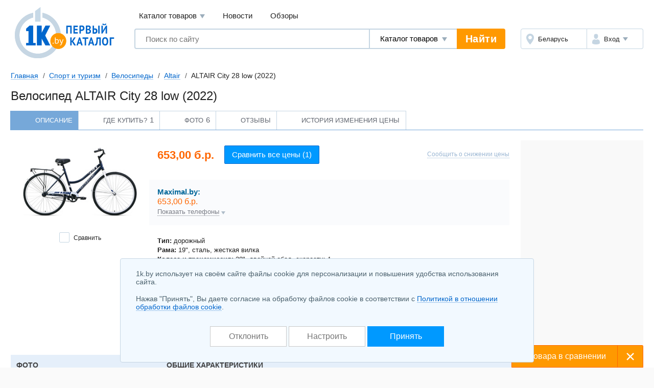

--- FILE ---
content_type: text/html; charset=UTF-8
request_url: https://1k.by/sport/sportingequipment-bicycles/altair/ALTAIR_City_28_low_2022-4612911.html
body_size: 11137
content:
<!DOCTYPE html>
<html lang="ru">
	<head>
		<meta charset="utf-8">
		<meta http-equiv="X-UA-Compatible" content="IE=edge">
		<meta name="viewport" content="width=device-width, initial-scale=1">
		<title>ALTAIR City 28 low (2022) велосипед купить в Минске, цены</title>
		<meta name="keywords" content="Велосипед ALTAIR City 28 low (2022)  купить сравнение цены описание характеристики отзывы" />
		<meta name="description" content="Велосипед ALTAIR City 28 low (2022) &#11088; купить в Минске по выгодным ценам! Найдите выгодное предложение и закажите велосипед ALTAIR City 28 low (2022) &#9193; в каталоге 1k.by. Характеристики, фото и отзывы реальных покупателей&#10071;" />
		<link rel="icon" type="image/png" sizes="32x32" href="/Templates/standardnextversion/images/icons/favicon-32x32.png">
		<link rel="icon" type="image/png" sizes="16x16" href="/Templates/standardnextversion/images/icons/favicon-16x16.png">
		<link rel="icon" type="image/png" sizes="96x96" href="/Templates/standardnextversion/images/icons/favicon-96x96.png">
		<link rel="icon" type="image/png" sizes="120x120" href="/Templates/standardnextversion/images/icons/favicon-120x120.png">
		<link rel="icon" type="image/png" sizes="192x192" href="/Templates/standardnextversion/images/icons/favicon-192x192.png">
		<!--[if IE]>
		<link rel="shortcut icon" href="/Templates/standardnextversion/images/icons/favicon.ico">
		<![endif]-->
		<link rel="manifest" href="/manifest.webmanifest">
				<link href="/Templates/standardnextversion/css_v28/app.css" rel="stylesheet">
		<link href="/Templates/standardnextversion/css_v28/common.css" rel="stylesheet">
		<link href="/Templates/standardnextversion/css_v28/searchautocomplete.css" rel="stylesheet">
		<link rel="stylesheet" href="/OS/colorbox/css/colorbox.css">
		<script>
			window.SETTINGS = {
			    SYMBOLS_PATH: '/Templates/standardnextversion/images/symbols.svg?v=14.01'
			};
		</script>
		<script src="/js_v31/standardnextversion/svgSymbolsLoader.js"></script>
		<link rel="stylesheet" type="text/css" href="/OS/jquery/css/user/1.12.1/jquery-ui.min.css">
		<meta name="robots" content="INDEX,FOLLOW" />
		<meta name="yandex-verification" content="6039b443c226d6bb" />
		<meta name="yandex-verification" content="76bd963a72bb30d9" />
		<meta name="yandex-verification" content="56104470a4243b7f" />
		<meta name="yandex-verification" content="7e63e31c0eb664ba" />
		<meta name="yandex-verification" content="6edee8d32b4b2643" />
		<meta name="yandex-verification" content="6b09dd81a76b38a0" />
		<meta name="yandex-verification" content="4b47b05c25836f11" />
		<meta name="yandex-verification" content="72bf446cfa7a3482" />
		<meta name="yandex-verification" content="7e411900ab68b007" />
		<meta name="yandex-verification" content="63930ac152d7eb3f" />
		<meta name="yandex-verification" content="77b7c4616c03a532" />
		<meta name="yandex-verification" content="537a84d3c67fe649" />
		<meta name="yandex-verification" content="6d93d1117cccace6" />
		<meta name="yandex-verification" content="733dd91aa66542a3" />
		<meta name="yandex-verification" content="53664b338ba58b22" />
		<meta name="yandex-verification" content="4411e4b9d6342026" />
		<meta name="verify-v1" content="NZQ2/IC1/afiFdYZP+xK5evFkWBYWxaTd7N2R0SKBL0=" />
		<meta name="google-site-verification" content="ncT652yugaGJ3v6a8Ts9auc0_hOowxEiHQa_HRZKPoc" />
		<link rel="canonical" href="https://1k.by/sport/sportingequipment-bicycles/altair/ALTAIR_City_28_low_2022-4612911.html" />
		<script type="application/ld+json">
			[
    {
        "@context": "http://schema.org/",
        "@type": "Product",
        "name": "Велосипед ALTAIR City 28 low (2022)",
        "description": "Велосипед ALTAIR City 28 low (2022) &#11088; купить в Минске по выгодным ценам! Найдите выгодное предложение и закажите велосипед ALTAIR City 28 low (2022) &#9193; в каталоге 1k.by. Характеристики, фото и отзывы реальных покупателей&#10071;",
        "brand": {
            "@type": "Brand",
            "name": "Altair",
            "url": "https://1k.by/vendors/altair.html"
        },
        "image": "https://static.1k.by/images/products/ip/big/ppb/6/4612911/ifefc4c3fa.jpg",
        "offers": {
            "@type": "AggregateOffer",
            "priceCurrency": "BYN",
            "url": "https://1k.by/sport/sportingequipment-bicycles/altair/ALTAIR_City_28_low_2022-4612911.html",
            "availability": "https://schema.org/InStock",
            "offerCount": 1,
            "lowPrice": "653.00"
        }
    },
    {
        "@context": "http://schema.org",
        "@type": "BreadcrumbList",
        "itemListElement": [
            {
                "@type": "ListItem",
                "position": 1,
                "name": "Главная",
                "item": "https://1k.by/"
            },
            {
                "@type": "ListItem",
                "position": 2,
                "name": "Спорт и туризм",
                "item": "https://1k.by/sport/"
            },
            {
                "@type": "ListItem",
                "position": 3,
                "name": "Велосипеды",
                "item": "https://1k.by/sport/sportingequipment-bicycles/"
            },
            {
                "@type": "ListItem",
                "position": 4,
                "name": "Altair",
                "item": "https://1k.by/sport/sportingequipment-bicycles/altair/"
            },
            {
                "@type": "ListItem",
                "position": 5,
                "name": "ALTAIR City 28 low (2022)"
            }
        ]
    }
]		</script>
<!--
		<meta property="og:title" content="Велосипед ALTAIR City 28 low (2022)" />
		<meta property="og:type" content="website" />
		<meta property="og:url" content="https://1k.by/sport/sportingequipment-bicycles/altair/ALTAIR_City_28_low_2022-4612911.html" />
		<meta property="og:image" content="https://static.1k.by/images/products/ip/250/ppb/6/4612911/ifefc4c3fa.jpg" />
		<meta property="og:site_name" content="Первый Каталог" />
		<meta property="fb:admins" content="100001722064989" />
-->
	</head>
	<body>
    	<div class="l-wrapper">
			<div class="scrolling_buttons">
				<div class="scrolling_buttons_up">
					<div class="scrollup"></div>
					<div class="pgup"></div>
				</div>
				<div class="scrolling_buttons_down">
					<div class="pgdown"></div>
					<div class="scrolldown"></div>
				</div>
			</div>
						<header class="l-header">
				<div class="l-header__logo">
					<a href="https://1k.by/" class="app-logo">
						<img src="/Templates/standardnextversion/images/by-logo.svg" alt="Первый Каталог - &quot;Все уже найдено. Осталось выбрать.&quot;" class="app-logo__img" />
					</a>
				</div>
				<div class="l-header__main">
					<div class="l-header__top">
						<div data-module="menu" class="menu">
							<nav class="menu__links">
								<div tabindex="0" class="menu__link menu__catalog">Каталог товаров									<div class="menu__cat-drop">

										<a href="https://komp.1k.by/" class="menu__cat-item">
											<i class="menu__cat-icon icon--catalog-komp"></i>
											<span class="menu__cat-link">Компьютерная техника</span>
										</a>

										<a href="https://digital.1k.by/" class="menu__cat-item">
											<i class="menu__cat-icon icon--catalog-digital"></i>
											<span class="menu__cat-link">Видео, аудио, фото, оптика</span>
										</a>

										<a href="https://phone.1k.by/" class="menu__cat-item">
											<i class="menu__cat-icon icon--catalog-phone"></i>
											<span class="menu__cat-link">Телефония и связь</span>
										</a>

										<a href="https://1k.by/kids/" class="menu__cat-item">
											<i class="menu__cat-icon icon--catalog-kids"></i>
											<span class="menu__cat-link">Детский мир</span>
										</a>

										<a href="https://home.1k.by/" class="menu__cat-item">
											<i class="menu__cat-icon icon--catalog-home"></i>
											<span class="menu__cat-link">Бытовая техника</span>
										</a>

										<a href="https://1k.by/sport/" class="menu__cat-item">
											<i class="menu__cat-icon icon--catalog-sport"></i>
											<span class="menu__cat-link">Спорт и туризм</span>
										</a>

										<a href="https://1k.by/remont/" class="menu__cat-item">
											<i class="menu__cat-icon icon--catalog-remont"></i>
											<span class="menu__cat-link">Строительство и ремонт</span>
										</a>

										<a href="https://auto.1k.by/" class="menu__cat-item">
											<i class="menu__cat-icon icon--catalog-auto"></i>
											<span class="menu__cat-link">Все для авто</span>
										</a>

										<a href="https://1k.by/dom/" class="menu__cat-item">
											<i class="menu__cat-icon icon--catalog-dom"></i>
											<span class="menu__cat-link">Все для дома и дачи</span>
										</a>

										<a href="https://1k.by/health/" class="menu__cat-item">
											<i class="menu__cat-icon icon--catalog-health"></i>
											<span class="menu__cat-link">Красота и здоровье</span>
										</a>

										<a href="https://1k.by/gift/" class="menu__cat-item">
											<i class="menu__cat-icon icon--catalog-gift"></i>
											<span class="menu__cat-link">Подарки и аксессуары</span>
										</a>

										<a href="https://1k.by/soft/" class="menu__cat-item">
											<i class="menu__cat-icon icon--catalog-soft"></i>
											<span class="menu__cat-link">Софт, фильмы, музыка</span>
										</a>
									</div>
								</div>
								<a href="https://news.1k.by/" class="menu__link">Новости</a>
								<a href="https://review.1k.by/" class="menu__link">Обзоры</a>
							</nav>
						</div>
					</div>
					<div class="l-header__bottom">







						<div class="l-header__search">
							<div data-module="search" class="search">
								<form autocomplete="off" action="https://1k.by/products/search" data-action="/searchautocomplete" method="get" class="search__in">
									<label class="search__field">
										<input autocomplete="off" type="text" name="s_keywords" placeholder="Поиск по сайту" class="search__input" value="">
									</label>
									<label class="search__details">
										<select name="searchFor" class="search__select">
											<option value="products" selected="selected">Каталог товаров</option>
											<option value="news">Новости</option>
											<option value="reviews">Обзоры</option>
										</select>
									</label>
									<input type="hidden" id="s_categoryid" name="s_categoryid" value="0" />
									<button class="search__submit">Найти</button>
								</form>
								<div class="search__drop"></div>
							</div>
						</div>


						<div class="l-header__aside">
							<div class="auth">
								<div class="auth__in">
									<div class="auth__region">
										<a href="https://users.1k.by/setgeo" class="auth__btn">
											<i class="auth__icon icon--ui-map"></i>
											<span class="auth__txt">Беларусь</span>
										</a>
									</div>
									<div class="auth__user">
										<span role="button" class="auth__btn">
									  		<i class="auth__icon icon--ui-user"></i>
											<span class="auth__txt">Вход</span>
										</span>
										<div class="auth__drop">
											<nav class="auth__menu">
												<a href="https://1k.by/users/auth" data-show-popup="SigninPopup" class="auth__link">Войти</a>
												<a href="https://1k.by/users/register" data-show-popup="SignupPopup" class="auth__link">Регистрация</a>
											</nav>
										</div>
									</div>
								</div>
							</div>
						</div>
					</div>
				</div>
			</header>
			<main class="l-main">
				<div class="tools">
					<nav class="crumbs" id="status-line">
	<a href="/" class="crumbs__it">Главная</a>
	<a href="/sport/" class="crumbs__it">Спорт и туризм</a>
	<a href="/sport/sportingequipment-bicycles/" class="crumbs__it">Велосипеды</a>
	<a href="/sport/sportingequipment-bicycles/altair/" class="crumbs__it">Altair</a>
	<span class="crumbs__current">ALTAIR City 28 low (2022)</span>
</nav>
									</div><div class="heading">
	<h1>Велосипед ALTAIR City 28 low (2022)</h1>
</div>
<div class="spec">
<nav class="prod-nav">
	<span data-setactiontab="description" class="prod-nav__it prod-nav__it--active">
		<svg class="symbol prod-nav__ico">
			<use xlink:href="#prod-nav-about"></use>
		</svg>
		<span class="prod-nav__txt">Описание</span>
	</span>
	<a href="/sport/sportingequipment-bicycles/altair/ALTAIR_City_28_low_2022-4612911/offers/" class="prod-nav__it">
		<svg class="symbol prod-nav__ico">
			<use xlink:href="#prod-nav-buy"></use>
		</svg>
		<span class="prod-nav__txt">Где купить?</span>
		<sup class="prod-nav__qty">1</sup>
	</a>
	<span data-setactiontab="photo" class="prod-nav__it">
		<svg class="symbol prod-nav__ico">
			<use xlink:href="#prod-nav-media"></use>
		</svg>
		<span class="prod-nav__txt">Фото</span>
		<sup class="prod-nav__qty">6</sup>
	</span>
	<span data-setactiontab="comments" class="prod-nav__it">
		<svg class="symbol prod-nav__ico">
			<use xlink:href="#prod-nav-comments"></use>
		</svg>
		<span class="prod-nav__txt">Отзывы</span>
	</span>
	<span data-setactiontab="chart" class="prod-nav__it">
		<svg class="symbol prod-nav__ico">
			<use xlink:href="#prod-nav-history"></use>
		</svg>
		<span class="prod-nav__txt">История изменения цены</span>
	</span>
</nav>	<section class="l-columns spec-about">
		<div class="l-columns__main">
			<div class="spec-about__main">
				<div class="spec-about__media">
					<span id="colorbox_image_1000"><img title="ALTAIR City 28 low (2022)" alt="ALTAIR City 28 low (2022)" src="https://static.1k.by/images/products/ip/250/ppb/6/4612911/ifefc4c3fa.jpg" class="spec-about__img" loading="lazy" /></span>

					<span data-infocategoryid="6916" data-compareselectedtext="сравнить выбранные" data-selectminproductstext="выберите минимум 2 товара" data-compareurl="/sport/sportingequipment-bicycles/" data-errorminprodutstext="Необходимо выбрать минимум 2 товара" data-errormaxproductstext="Для сравнения можно выбрать не более 20 товаров" data-comparetext="%d товар в сравнении;%d товара в сравнении;%d товара в сравнении" data-comparemode="dynamic"></span>

					<div class="spec-about__check">
						<label class="cbx cbx--md" id="compare_products" data-categoryid="6916" data-compareselectedtext="сравнить выбранные" data-selectminproductstext="выберите минимум 2 товара" data-compareurl="/sport/sportingequipment-bicycles/">

							<input class="cbx__inp" value="1" type="checkbox" name="compareproductsids" data-productid="4612911" data-categoryid="6916" />

							<i class="cbx__pic"></i>
							<span class="cbx__label">Сравнить</span>
						</label>
					</div>
				</div>
				<div class="spec-about__info">
					<div class="spec-about__head">
						<div class="spec-about__prices">
							<div class="spec-about__price">653,00 б.р.</div>
							<a href="/sport/sportingequipment-bicycles/altair/ALTAIR_City_28_low_2022-4612911/offers/" class="spec-about__compare btn btn--size_md btn--skin_contrast">
								<span class="btn__in">
									<span class="btn__text">Сравнить все цены (1)</span>
								</span>
							</a>
						</div>
						<span data-pricenotice="/products/notice-4612911-pricechanged" id="productsnotice_4612911" class="spec-about__notify">Сообщить о снижении цены</span>
					</div>
					<div class="markets spec-about__markets">
						<ul class="markets__list">
							<li class="markets__it" data-shopid="6611">
								<span class="markets__top">
									<span data-url-shop="/products/goto?shopproductid=98095587&action=productdetailurl" class="markets__name">Maximal.by:</span>
									<span class="markets__price">653,00 б.р.</span>
								</span>
			<button type="button" class="markets__toggle" data-ajaxurl="/usersshops/communicationinfo?shopid=6611&action=productsellersinline&categoryid=6916&productid=4612911&shopproductid=98095587&modeoffers=retail">Показать телефоны</button>
										</li>
						</ul>
					</div>
					<div class="spec-about__descr u-ugc u-ugc--sm">
						<p><span>Тип:</span>  дорожный<br />
<span>Рама:</span> 19&quot;, сталь, жесткая вилка<br />
<span>Колеса и трансмиссия:</span> 28&quot;, двойной обод, скорости: 1 <br />
<span>Тормоза:</span>  ножной</p>
					</div>
					<div class="spec-about__share"></div>
				</div>
			</div>
		</div>

		<div class="l-columns__right">
			<div class="app-bn240 app-bn240--400">
				<script src="https://r.1k.by/js-inline.php?sectionid=2&amp;bannerMode=borderSpace&amp;domain=1k&amp;categoryid=6916"></script>			</div>
		</div>
	</section>
	<div id="product-data" data-productid="4612911">
<div class="productTab" data-actiontab="description">
	<section class="spec-info">
		<div class="spec-info__main">
			<div class="spec-unit">
				<h2 class="spec-unit__head">
					<span class="spec-unit__ttl">Общие характеристики</span>
				</h2>

				<div class="spec-list">
					<table class="spec-list__in">
						<tbody>
							<tr class="spec-list__it">
								<th class="spec-list__name">
									<button type="button" class="help-tip spec-list__tip" data-name="tip" data-parameterid="8641">?</button>
									<span class="spec-list__txt">Тип</span>
								</th>
								<td class="spec-list__val">для взрослых</td>
							</tr>
							<tr class="spec-list__it">
								<th class="spec-list__name">
									<button type="button" class="help-tip spec-list__tip" data-name="tip" data-parameterid="8643">?</button>
									<span class="spec-list__txt">Область применения</span>
								</th>
								<td class="spec-list__val">дорожный</td>
							</tr>
							<tr class="spec-list__it">
								<th class="spec-list__name">
									<button type="button" class="help-tip spec-list__tip" data-name="tip" data-parameterid="14034">?</button>
									<span class="spec-list__txt">Электровелосипед</span>
								</th>
								<td class="spec-list__val"><svg class="symbol u-mark-no"><text x="5%" y="95%">-</text><use href="#spec-no" /></svg></td>
							</tr>
							<tr class="spec-list__it">
								<th class="spec-list__name">
									<button type="button" class="help-tip spec-list__tip" data-name="tip" data-parameterid="26283">?</button>
									<span class="spec-list__txt">Пол</span>
								</th>
								<td class="spec-list__val">женский</td>
							</tr>
							<tr class="spec-list__it">
								<th class="spec-list__name">
									<button type="button" class="help-tip spec-list__tip" data-name="tip" data-parameterid="8646">?</button>
									<span class="spec-list__txt">Складной</span>
								</th>
								<td class="spec-list__val"><svg class="symbol u-mark-no"><text x="5%" y="95%">-</text><use href="#spec-no" /></svg></td>
							</tr>
							<tr class="spec-list__it">
								<th class="spec-list__name">
									<button type="button" class="help-tip spec-list__tip" data-name="tip" data-parameterid="8647">?</button>
									<span class="spec-list__txt">Тандем</span>
								</th>
								<td class="spec-list__val"><svg class="symbol u-mark-no"><text x="5%" y="95%">-</text><use href="#spec-no" /></svg></td>
							</tr>
							<tr class="spec-list__it">
								<th class="spec-list__name">
									<button type="button" class="help-tip spec-list__tip" data-name="tip" data-parameterid="24849">?</button>
									<span class="spec-list__txt">Тип привода</span>
								</th>
								<td class="spec-list__val">цепной</td>
							</tr>
							<tr class="spec-list__it">
								<th class="spec-list__name">
									<button type="button" class="help-tip spec-list__tip" data-name="tip" data-parameterid="8648">?</button>
									<span class="spec-list__txt">Модельный год</span>
								</th>
								<td class="spec-list__val">2022</td>
							</tr>
						</tbody>
					</table>
				</div>
			</div>
			<div class="spec-unit">
				<div class="spec-unit__head">
					<span class="spec-unit__ttl">Рама и вилка</span>
				</div>

				<div class="spec-list">
					<table class="spec-list__in">
						<tbody>
							<tr class="spec-list__it">
								<th class="spec-list__name">
									<button type="button" class="help-tip spec-list__tip" data-name="tip" data-parameterid="8651">?</button>
									<span class="spec-list__txt">Материал</span>
								</th>
								<td class="spec-list__val">сталь</td>
							</tr>
							<tr class="spec-list__it">
								<th class="spec-list__name">
									<button type="button" class="help-tip spec-list__tip" data-name="tip" data-parameterid="8666">?</button>
									<span class="spec-list__txt">Амортизация</span>
								</th>
								<td class="spec-list__val">Rigid (жесткий)</td>
							</tr>
						</tbody>
					</table>
				</div>
				<div class="spec-list spec-list--sub">
					<table class="spec-list__in">
						<caption class="spec-list__ttl">Размер рамы</caption>
						<tbody>
							<tr class="spec-list__it">
								<th class="spec-list__name">
									<button type="button" class="help-tip spec-list__tip" data-name="tip" data-parameterid="8654">?</button>
									<span class="spec-list__txt">Максимальный</span>
								</th>
								<td class="spec-list__val">19 &quot;</td>
							</tr>
						</tbody>
					</table>
				</div>
				<div class="spec-list spec-list--sub">
					<table class="spec-list__in">
						<caption class="spec-list__ttl">Вилка</caption>
						<tbody>
							<tr class="spec-list__it">
								<th class="spec-list__name">
									<button type="button" class="help-tip spec-list__tip" data-name="tip" data-parameterid="8660">?</button>
									<span class="spec-list__txt">Конструкция</span>
								</th>
								<td class="spec-list__val">жесткая</td>
							</tr>
						</tbody>
					</table>
				</div>
			</div>
			<div class="spec-unit">
				<div class="spec-unit__head">
					<span class="spec-unit__ttl">Колеса</span>
				</div>

				<div class="spec-list">
					<table class="spec-list__in">
						<tbody>
							<tr class="spec-list__it">
								<th class="spec-list__name">
									<button type="button" class="help-tip spec-list__tip" data-name="tip" data-parameterid="8676">?</button>
									<span class="spec-list__txt">Диаметр</span>
								</th>
								<td class="spec-list__val">28''</td>
							</tr>
							<tr class="spec-list__it">
								<th class="spec-list__name">
									<button type="button" class="help-tip spec-list__tip" data-name="tip" data-parameterid="8675">?</button>
									<span class="spec-list__txt">Количество</span>
								</th>
								<td class="spec-list__val">двухколесный</td>
							</tr>
							<tr class="spec-list__it">
								<th class="spec-list__name">
									<button type="button" class="help-tip spec-list__tip" data-name="tip" data-parameterid="8677">?</button>
									<span class="spec-list__txt">Материал обода</span>
								</th>
								<td class="spec-list__val">алюминиевый сплав</td>
							</tr>
							<tr class="spec-list__it">
								<th class="spec-list__name">
									<button type="button" class="help-tip spec-list__tip" data-name="tip" data-parameterid="8678">?</button>
									<span class="spec-list__txt">Материал бортировочного шнура</span>
								</th>
								<td class="spec-list__val">металл</td>
							</tr>
							<tr class="spec-list__it">
								<th class="spec-list__name">
									<button type="button" class="help-tip spec-list__tip" data-name="tip" data-parameterid="8679">?</button>
									<span class="spec-list__txt">Двойной обод</span>
								</th>
								<td class="spec-list__val"><svg class="symbol u-mark-yes"><text x="5%" y="95%">+</text><use href="#spec-yes" /></svg></td>
							</tr>
						</tbody>
					</table>
				</div>
			</div>
			<div class="spec-unit">
				<div class="spec-unit__head">
					<span class="spec-unit__ttl">Торможение</span>
				</div>

				<div class="spec-list spec-list--sub">
					<table class="spec-list__in">
						<caption class="spec-list__ttl">Передний тормоз</caption>
						<tbody>
							<tr class="spec-list__it">
								<th class="spec-list__name">
									<button type="button" class="help-tip spec-list__tip" data-name="tip" data-parameterid="8709">?</button>
									<span class="spec-list__txt">Тип</span>
								</th>
								<td class="spec-list__val">отсутствует</td>
							</tr>
						</tbody>
					</table>
				</div>
				<div class="spec-list spec-list--sub">
					<table class="spec-list__in">
						<caption class="spec-list__ttl">Задний тормоз</caption>
						<tbody>
							<tr class="spec-list__it">
								<th class="spec-list__name">
									<button type="button" class="help-tip spec-list__tip" data-name="tip" data-parameterid="8714">?</button>
									<span class="spec-list__txt">Уровень</span>
								</th>
								<td class="spec-list__val">начальный</td>
							</tr>
							<tr class="spec-list__it">
								<th class="spec-list__name">
									<button type="button" class="help-tip spec-list__tip" data-name="tip" data-parameterid="8715">?</button>
									<span class="spec-list__txt">Тип</span>
								</th>
								<td class="spec-list__val">ножной</td>
							</tr>
						</tbody>
					</table>
				</div>
			</div>
			<div class="spec-unit">
				<div class="spec-unit__head">
					<span class="spec-unit__ttl">Трансмиссия</span>
				</div>

				<div class="spec-list">
					<table class="spec-list__in">
						<tbody>
							<tr class="spec-list__it">
								<th class="spec-list__name">
									<button type="button" class="help-tip spec-list__tip" data-name="tip" data-parameterid="8683">?</button>
									<span class="spec-list__txt">Количество скоростей</span>
								</th>
								<td class="spec-list__val">1</td>
							</tr>
							<tr class="spec-list__it">
								<th class="spec-list__name">
									<button type="button" class="help-tip spec-list__tip" data-name="tip" data-parameterid="8685">?</button>
									<span class="spec-list__txt">Наименование кассеты</span>
								</th>
								<td class="spec-list__val">18T</td>
							</tr>
							<tr class="spec-list__it">
								<th class="spec-list__name">
									<button type="button" class="help-tip spec-list__tip" data-name="tip" data-parameterid="8693">?</button>
									<span class="spec-list__txt">Уровень каретки</span>
								</th>
								<td class="spec-list__val">начальный</td>
							</tr>
							<tr class="spec-list__it">
								<th class="spec-list__name">
									<button type="button" class="help-tip spec-list__tip" data-name="tip" data-parameterid="8694">?</button>
									<span class="spec-list__txt">Наименование каретки</span>
								</th>
								<td class="spec-list__val">Kenli</td>
							</tr>
							<tr class="spec-list__it">
								<th class="spec-list__name">
									<button type="button" class="help-tip spec-list__tip" data-name="tip" data-parameterid="8695">?</button>
									<span class="spec-list__txt">Конструкция каретки</span>
								</th>
								<td class="spec-list__val">неинтегрированная</td>
							</tr>
							<tr class="spec-list__it">
								<th class="spec-list__name">
									<button type="button" class="help-tip spec-list__tip" data-name="tip" data-parameterid="8697">?</button>
									<span class="spec-list__txt">Количество звезд в кассете</span>
								</th>
								<td class="spec-list__val">1</td>
							</tr>
							<tr class="spec-list__it">
								<th class="spec-list__name">
									<button type="button" class="help-tip spec-list__tip" data-name="tip" data-parameterid="8698">?</button>
									<span class="spec-list__txt">Количество звезд системы</span>
								</th>
								<td class="spec-list__val">1</td>
							</tr>
							<tr class="spec-list__it">
								<th class="spec-list__name">
									<button type="button" class="help-tip spec-list__tip" data-name="tip" data-parameterid="8699">?</button>
									<span class="spec-list__txt">Успокоитель</span>
								</th>
								<td class="spec-list__val"><svg class="symbol u-mark-no"><text x="5%" y="95%">-</text><use href="#spec-no" /></svg></td>
							</tr>
							<tr class="spec-list__it">
								<th class="spec-list__name">
									<button type="button" class="help-tip spec-list__tip" data-name="tip" data-parameterid="8703">?</button>
									<span class="spec-list__txt">Конструкция педалей</span>
								</th>
								<td class="spec-list__val">платформы</td>
							</tr>
							<tr class="spec-list__it">
								<th class="spec-list__name">
									<button type="button" class="help-tip spec-list__tip" data-name="tip" data-parameterid="10657">?</button>
									<span class="spec-list__txt">Планетарная втулка</span>
								</th>
								<td class="spec-list__val"><svg class="symbol u-mark-no"><text x="5%" y="95%">-</text><use href="#spec-no" /></svg></td>
							</tr>
						</tbody>
					</table>
				</div>
			</div>
			<div class="spec-unit">
				<div class="spec-unit__head">
					<span class="spec-unit__ttl">Руль</span>
				</div>

				<div class="spec-list">
					<table class="spec-list__in">
						<tbody>
							<tr class="spec-list__it">
								<th class="spec-list__name">
									<button type="button" class="help-tip spec-list__tip" data-name="tip" data-parameterid="8723">?</button>
									<span class="spec-list__txt">Конструкция</span>
								</th>
								<td class="spec-list__val">изогнутый</td>
							</tr>
							<tr class="spec-list__it">
								<th class="spec-list__name">
									<button type="button" class="help-tip spec-list__tip" data-name="tip" data-parameterid="8724">?</button>
									<span class="spec-list__txt">Рулевая колонка</span>
								</th>
								<td class="spec-list__val">резьбовая</td>
							</tr>
							<tr class="spec-list__it">
								<th class="spec-list__name">
									<button type="button" class="help-tip spec-list__tip" data-name="tip" data-parameterid="8725">?</button>
									<span class="spec-list__txt">Размер рулевой колонки</span>
								</th>
								<td class="spec-list__val">1 1/8''</td>
							</tr>
							<tr class="spec-list__it">
								<th class="spec-list__name">
									<button type="button" class="help-tip spec-list__tip" data-name="tip" data-parameterid="8726">?</button>
									<span class="spec-list__txt">Конструкция рулевой колонки</span>
								</th>
								<td class="spec-list__val">неинтегрированная</td>
							</tr>
						</tbody>
					</table>
				</div>
			</div>
			<div class="spec-unit">
				<div class="spec-unit__head">
					<span class="spec-unit__ttl">Седло</span>
				</div>

				<div class="spec-list">
					<table class="spec-list__in">
						<tbody>
							<tr class="spec-list__it">
								<th class="spec-list__name">
									<button type="button" class="help-tip spec-list__tip" data-name="tip" data-parameterid="8734">?</button>
									<span class="spec-list__txt">Седло с пружинами</span>
								</th>
								<td class="spec-list__val"><svg class="symbol u-mark-yes"><text x="5%" y="95%">+</text><use href="#spec-yes" /></svg></td>
							</tr>
						</tbody>
					</table>
				</div>
			</div>
			<div class="spec-unit">
				<div class="spec-unit__head">
					<span class="spec-unit__ttl">Дополнительная информация</span>
				</div>

				<div class="spec-list">
					<table class="spec-list__in">
						<tbody>
							<tr class="spec-list__it">
								<th class="spec-list__name">
									<button type="button" class="help-tip spec-list__tip" data-name="tip" data-parameterid="13088">?</button>
									<span class="spec-list__txt">Звонок</span>
								</th>
								<td class="spec-list__val"><svg class="symbol u-mark-yes"><text x="5%" y="95%">+</text><use href="#spec-yes" /></svg></td>
							</tr>
							<tr class="spec-list__it">
								<th class="spec-list__name">
									<button type="button" class="help-tip spec-list__tip" data-name="tip" data-parameterid="8736">?</button>
									<span class="spec-list__txt">Багажник</span>
								</th>
								<td class="spec-list__val"><svg class="symbol u-mark-yes"><text x="5%" y="95%">+</text><use href="#spec-yes" /></svg></td>
							</tr>
							<tr class="spec-list__it">
								<th class="spec-list__name">
									<button type="button" class="help-tip spec-list__tip" data-name="tip" data-parameterid="8737">?</button>
									<span class="spec-list__txt">Крылья</span>
								</th>
								<td class="spec-list__val"><svg class="symbol u-mark-yes"><text x="5%" y="95%">+</text><use href="#spec-yes" /></svg></td>
							</tr>
							<tr class="spec-list__it">
								<th class="spec-list__name">
									<button type="button" class="help-tip spec-list__tip" data-name="tip" data-parameterid="27533">?</button>
									<span class="spec-list__txt">Цвет</span>
								</th>
								<td class="spec-list__val">зеленый, темно-синий, голубой, фиолетовый, мятный, темно-красный</td>
							</tr>
						</tbody>
					</table>
				</div>
			</div>
			<footer class="spec-info__footer u-ugc">
				<p>Описания товаров составлены на основе сайтов производителей и других открытых источников. Комплект поставки, характеристики и внешний вид могут быть изменены производителем Altair без предварительного уведомления. При покупке уточняйте все значимые для Вас параметры, комплектацию, внешний вид, условия доставки и срок гарантии у продавца.</p>
				<div class="spec-info__links">
					<span data-producterrorurl="/sport/sportingequipment-bicycles/altair/ALTAIR_City_28_low_2022-4612911/error-ajax/" id="informproducterror">Сообщить об ошибке</span>
				</div>
			</footer>
		</div>
		<div class="spec-info__media">
			<div class="spec-unit spec-images">
				<div class="spec-unit__head"><span class="spec-unit__ttl">Фото</span></div>
				<div class="spec-images__list">
					<span data-srcbig="https://static.1k.by/images/products/ip/big/ppb/6/4612911/ifefc4c3fa.jpg" class="spec-images__it colorbox" id="colorbox_image_0"><img src="https://static.1k.by/images/products/ip/125/ppb/6/4612911/ifefc4c3fa.jpg" title="ALTAIR City 28 low (2022)" alt="ALTAIR City 28 low (2022)" class="spec-images__img" loading="lazy" /></span>
					<span data-srcbig="https://static.1k.by/images/productsimages/ip/big/ppb/6/4612911/i799c0e647.jpg" class="spec-images__it colorbox" id="colorbox_image_1"><img src="https://static.1k.by/images/productsimages/ip/125/ppb/6/4612911/i799c0e647.jpg" title="ALTAIR City 28 low (2022)" alt="ALTAIR City 28 low (2022)" class="spec-images__img" loading="lazy" /></span>
					<span data-srcbig="https://static.1k.by/images/productsimages/ip/big/ppb/6/4612911/i2c52a91eb.jpg" class="spec-images__it colorbox" id="colorbox_image_2"><img src="https://static.1k.by/images/productsimages/ip/125/ppb/6/4612911/i2c52a91eb.jpg" title="ALTAIR City 28 low (2022)" alt="ALTAIR City 28 low (2022)" class="spec-images__img" loading="lazy" /></span>
					<span data-srcbig="https://static.1k.by/images/productsimages/ip/big/ppb/6/4612911/i5a6f1162d.jpg" class="spec-images__it colorbox" id="colorbox_image_3"><img src="https://static.1k.by/images/productsimages/ip/125/ppb/6/4612911/i5a6f1162d.jpg" title="ALTAIR City 28 low (2022)" alt="ALTAIR City 28 low (2022)" class="spec-images__img" loading="lazy" /></span>
					<span data-srcbig="https://static.1k.by/images/productsimages/ip/big/ppb/6/4612911/idf78391bd.jpg" class="spec-images__it colorbox" id="colorbox_image_4"><img src="https://static.1k.by/images/productsimages/ip/125/ppb/6/4612911/idf78391bd.jpg" title="ALTAIR City 28 low (2022)" alt="ALTAIR City 28 low (2022)" class="spec-images__img" loading="lazy" /></span>
					<span data-srcbig="https://static.1k.by/images/productsimages/ip/big/ppb/6/4612911/i7c097035d.jpg" class="spec-images__it colorbox" id="colorbox_image_5"><img src="https://static.1k.by/images/productsimages/ip/125/ppb/6/4612911/i7c097035d.jpg" title="ALTAIR City 28 low (2022)" alt="ALTAIR City 28 low (2022)" class="spec-images__img" loading="lazy" /></span>
				</div>
			</div>
		</div>
	</section>
	<div class="spec-section">
		<div id="error-box"></div>
	</div>
</div>

<div data-actiontab="photo" class="productTab inactive">
	<div class="spec-section spec-photos">
		<div class="spec-section__head">
			<div class="spec-section__ttl">Фотографии ALTAIR City 28 low (2022)</div>
		</div>
		<ul class="spec-photos__list">
			<li class="spec-photos__it spec-photos__it--mark"><img src="https://static.1k.by/images/products/ip/big/ppb/6/4612911/ifefc4c3fa.jpg" alt="Фотографии ALTAIR City 28 low (2022)" title="Фотографии ALTAIR City 28 low (2022)" loading="lazy" /></li>
			<li class="spec-photos__it spec-photos__it--mark"><img src="https://static.1k.by/images/productsimages/ip/big/ppb/6/4612911/i799c0e647.jpg" alt="Фотографии ALTAIR City 28 low (2022)" title="Фотографии ALTAIR City 28 low (2022)" loading="lazy" /></li>
			<li class="spec-photos__it spec-photos__it--mark"><img src="https://static.1k.by/images/productsimages/ip/big/ppb/6/4612911/i2c52a91eb.jpg" alt="Фотографии ALTAIR City 28 low (2022)" title="Фотографии ALTAIR City 28 low (2022)" loading="lazy" /></li>
			<li class="spec-photos__it spec-photos__it--mark"><img src="https://static.1k.by/images/productsimages/ip/big/ppb/6/4612911/i5a6f1162d.jpg" alt="Фотографии ALTAIR City 28 low (2022)" title="Фотографии ALTAIR City 28 low (2022)" loading="lazy" /></li>
			<li class="spec-photos__it spec-photos__it--mark"><img src="https://static.1k.by/images/productsimages/ip/big/ppb/6/4612911/idf78391bd.jpg" alt="Фотографии ALTAIR City 28 low (2022)" title="Фотографии ALTAIR City 28 low (2022)" loading="lazy" /></li>
			<li class="spec-photos__it spec-photos__it--mark"><img src="https://static.1k.by/images/productsimages/ip/big/ppb/6/4612911/i7c097035d.jpg" alt="Фотографии ALTAIR City 28 low (2022)" title="Фотографии ALTAIR City 28 low (2022)" loading="lazy" /></li>
		</ul>
	</div>
</div><div data-actiontab="chart" class="productTab inactive">
	<div class="spec-section spec-history">
		<div class="spec-section__head">
			<div class="spec-section__ttl">История изменения цены</div>
		</div>
		<div class="spec-history__item">
			<div class="spec-history__main">
				<div class="spec-history__ttl">График изменения цены  за месяц</div>
					<span id="chart-month" data-src="4612911-21-0-0-month"></span>
			</div>
			<div class="spec-history__aside">
				<div class="price-box">
					<div class="price-box__ttl">Минимальная цена за последний месяц</div>
					<div class="price-box__val">653,00 б.р.</div>
				</div>
				<div class="price-box">
					<div class="price-box__ttl">Средняя цена за последний месяц</div>
					<div class="price-box__val">653,00 б.р.</div>
				</div>
			</div>
		</div>
		<div class="spec-history__item">
			<div class="spec-history__main">
				<div class="spec-history__ttl">График изменения цены  за год</div>
					<span id="chart-year" data-src="4612911-21-0-0-year"></span>
			</div>
			<div class="spec-history__aside">
				<div class="price-changes">
					<div class="price-changes__ttl">Изменение средней цены по месяцам</div>
					<table class="price-changes__tbl u-changes">
						<tbody>
							<tr>
								<th>Февраль 2025</th>
								<td>630,71 б.р.</td>
								<td></td>
							</tr>
							<tr>
								<th>Март 2025</th>
								<td>653,00 б.р.</td>
								<td class="u-inc">+22,29</td>
							</tr>
							<tr>
								<th>Апрель 2025</th>
								<td>653,00 б.р.</td>
								<td>0</td>
							</tr>
							<tr>
								<th>Май 2025</th>
								<td>653,00 б.р.</td>
								<td>0</td>
							</tr>
							<tr>
								<th>Июнь 2025</th>
								<td>653,00 б.р.</td>
								<td>0</td>
							</tr>
							<tr>
								<th>Июль 2025</th>
								<td>653,00 б.р.</td>
								<td>0</td>
							</tr>
							<tr>
								<th>Август 2025</th>
								<td>653,00 б.р.</td>
								<td>0</td>
							</tr>
							<tr>
								<th>Сентябрь 2025</th>
								<td>653,00 б.р.</td>
								<td>0</td>
							</tr>
							<tr>
								<th>Октябрь 2025</th>
								<td>653,00 б.р.</td>
								<td>0</td>
							</tr>
							<tr>
								<th>Ноябрь 2025</th>
								<td>653,00 б.р.</td>
								<td>0</td>
							</tr>
							<tr>
								<th>Декабрь 2025</th>
								<td>653,00 б.р.</td>
								<td>0</td>
							</tr>
						</tbody>
					</table>
				</div>
			</div>
		</div>
	</div>
</div>	</div>
<div class="OLD_COMMENTS">
	<div class="content itemInfo">
		<div class="productTabShort inactive_additional" data-actiontab="comments">
			<section class="commentBox">
				<h2 class="divh3">Отзывы о ALTAIR City 28 low (2022)</h2>
			<section class="mainComment">
				<section class="infoComment">
					<section class="commetForm" id="addcommentform"></section>
					</section>
					<section class="ratingComment">
						<div class="addComment" data-name="linkaddcomment">
							<span>Написать отзыв первым</span>
						</div>
					</section>
				</section>
			</section>
		</div>
	</div>
</div>

	<div class="spec-section spec-compare">
		<div class="spec-section__head">
			<div class="spec-section__ttl">Похожие товары</div>
			<span data-url="/sport/sportingequipment-bicycles/compare-4612911-4612911-5097752-5097758-4925085-4585994-4586640-4586647?source=bcompared" class="spec-compare__full btn btn--size_xs-auto btn--skin_primary">
				<span class="btn__in">
					<span class="btn__text">Полное сравнение</span>
				</span>
			</span>
		</div>
		<div class="spec-compare__body">
			<div class="spec-list spec-list--compare">
				<table class="spec-list__in">
					<tr class="spec-list__it">
						<th class="spec-list__name"></th>
						<td class="spec-list__val">
							<a href="/sport/sportingequipment-bicycles/altair/ALTAIR_City_28_low_2022-4612911.html" class="spec-compare__prod">
								<div class="spec-compare__media"><img title="ALTAIR City 28 low (2022)" alt="ALTAIR City 28 low (2022)" src="https://static.1k.by/images/products/ip/125/ppb/6/4612911/ifefc4c3fa.jpg" class="spec-compare__img" loading="lazy" /></div>
								<span class="spec-compare__link">ALTAIR City 28 low (2022)</span>
							</a>
						</td>
						<td class="spec-list__val">
							<a href="/sport/sportingequipment-bicycles/arena/ARENA_Rocky_28_2025-5097752.html" class="spec-compare__prod">
								<div class="spec-compare__media"><img title="ARENA Rocky 28 (2025)" alt="ARENA Rocky 28 (2025)" src="https://static.1k.by/images/products/ip/125/pp7/a/5097752/if64daf355.jpg" class="spec-compare__img" loading="lazy" /></div>
								<span class="spec-compare__link">ARENA Rocky 28 (2025)</span>
							</a>
						</td>
						<td class="spec-list__val">
							<a href="/sport/sportingequipment-bicycles/arena/ARENA_Street_28_2025-5097758.html" class="spec-compare__prod">
								<div class="spec-compare__media"><img title="ARENA Street 28 (2025)" alt="ARENA Street 28 (2025)" src="https://static.1k.by/images/products/ip/125/ppa/b/5097758/i5917b3488.jpg" class="spec-compare__img" loading="lazy" /></div>
								<span class="spec-compare__link">ARENA Street 28 (2025)</span>
							</a>
						</td>
						<td class="spec-list__val">
							<a href="/sport/sportingequipment-bicycles/aist/AIST_28_245_2023-4925085.html" class="spec-compare__prod">
								<div class="spec-compare__media"><img title="AIST 28-245 (2023)" alt="AIST 28-245 (2023)" src="https://static.1k.by/images/products/ip/125/ppd/f/4925085/i462887d96.jpg" class="spec-compare__img" loading="lazy" /></div>
								<span class="spec-compare__link">AIST 28-245 (2023)</span>
							</a>
						</td>
						<td class="spec-list__val">
							<a href="/sport/sportingequipment-bicycles/foxx/Foxx_Fusion_28_2022-4585994.html" class="spec-compare__prod">
								<div class="spec-compare__media"><img title="Foxx Fusion 28 (2022)" alt="Foxx Fusion 28 (2022)" src="https://static.1k.by/images/products/ip/125/pp0/d/4585994/ic1ef20e3f.jpg" class="spec-compare__img" loading="lazy" /></div>
								<span class="spec-compare__link">Foxx Fusion 28 (2022)</span>
							</a>
						</td>
						<td class="spec-list__val">
							<a href="/sport/sportingequipment-bicycles/stels/STELS_Navigator_300_Gent_28_Z010_2022-4586640.html" class="spec-compare__prod">
								<div class="spec-compare__media"><img title="STELS Navigator 300 Gent 28 Z010 (2022)" alt="STELS Navigator 300 Gent 28 Z010 (2022)" src="https://static.1k.by/images/products/ip/125/pp6/c/4586640/i3f5660de3.jpg" class="spec-compare__img" loading="lazy" /></div>
								<span class="spec-compare__link">STELS Navigator 300 Gent 28 Z010 (2022)</span>
							</a>
						</td>
						<td class="spec-list__val">
							<a href="/sport/sportingequipment-bicycles/stels/STELS_Navigator_300_Lady_28_Z010_2022-4586647.html" class="spec-compare__prod">
								<div class="spec-compare__media"><img title="STELS Navigator 300 Lady 28 Z010 (2022)" alt="STELS Navigator 300 Lady 28 Z010 (2022)" src="https://static.1k.by/images/products/ip/125/pp4/7/4586647/iab36a9d04.jpg" class="spec-compare__img" loading="lazy" /></div>
								<span class="spec-compare__link">STELS Navigator 300 Lady 28 Z010 (2022)</span>
							</a>
						</td>
					</tr>
					<tr class="spec-list__it">
						<th class="spec-list__name">
							<span class="spec-list__txt">Цена</span>
						</th>
						<td class="spec-list__val u-mark-price">от 653,00 б.р.</td>
						<td class="spec-list__val u-mark-price">от 425,44 б.р.</td>
						<td class="spec-list__val u-mark-price">от 407,80 б.р.</td>
						<td class="spec-list__val u-mark-price"></td>
						<td class="spec-list__val u-mark-price"></td>
						<td class="spec-list__val u-mark-price"></td>
						<td class="spec-list__val u-mark-price"></td>
					</tr>
					<tr class="spec-list__it">
						<th class="spec-list__name">
							<button type="button" class="help-tip spec-list__tip" title="Посмотреть описание параметра" data-name="tip" data-parameterid="8641">?</button>
							<span class="spec-list__txt">Тип</span>
						</th>
						<td class="spec-list__val">для взрослых</td>
						<td class="spec-list__val">для взрослых</td>
						<td class="spec-list__val">для взрослых</td>
						<td class="spec-list__val">для взрослых</td>
						<td class="spec-list__val">для взрослых</td>
						<td class="spec-list__val">для взрослых</td>
						<td class="spec-list__val">для взрослых</td>
					</tr>
					<tr class="spec-list__it">
						<th class="spec-list__name">
							<button type="button" class="help-tip spec-list__tip" title="Посмотреть описание параметра" data-name="tip" data-parameterid="8643">?</button>
							<span class="spec-list__txt">Область применения</span>
						</th>
						<td class="spec-list__val">дорожный</td>
						<td class="spec-list__val">городской</td>
						<td class="spec-list__val">городской</td>
						<td class="spec-list__val">городской</td>
						<td class="spec-list__val">городской</td>
						<td class="spec-list__val">городской</td>
						<td class="spec-list__val">городской</td>
					</tr>
					<tr class="spec-list__it">
						<th class="spec-list__name">
							<button type="button" class="help-tip spec-list__tip" title="Посмотреть описание параметра" data-name="tip" data-parameterid="14034">?</button>
							<span class="spec-list__txt">Электровелосипед</span>
						</th>
						<td class="spec-list__val"><svg class="symbol u-mark-no" title="Нет"><use xlink:href="#spec-no"></use></svg></td>
						<td class="spec-list__val"><svg class="symbol u-mark-no" title="Нет"><use xlink:href="#spec-no"></use></svg></td>
						<td class="spec-list__val"><svg class="symbol u-mark-no" title="Нет"><use xlink:href="#spec-no"></use></svg></td>
						<td class="spec-list__val"><svg class="symbol u-mark-no" title="Нет"><use xlink:href="#spec-no"></use></svg></td>
						<td class="spec-list__val"><svg class="symbol u-mark-no" title="Нет"><use xlink:href="#spec-no"></use></svg></td>
						<td class="spec-list__val"><svg class="symbol u-mark-no" title="Нет"><use xlink:href="#spec-no"></use></svg></td>
						<td class="spec-list__val"><svg class="symbol u-mark-no" title="Нет"><use xlink:href="#spec-no"></use></svg></td>
					</tr>
					<tr class="spec-list__it">
						<th class="spec-list__name">
							<button type="button" class="help-tip spec-list__tip" title="Посмотреть описание параметра" data-name="tip" data-parameterid="8654">?</button>
							<span class="spec-list__txt">Максимальный</span>
						</th>
						<td class="spec-list__val">19 &quot;</td>
						<td class="spec-list__val"></td>
						<td class="spec-list__val"></td>
						<td class="spec-list__val">20 &quot;</td>
						<td class="spec-list__val"></td>
						<td class="spec-list__val"></td>
						<td class="spec-list__val"></td>
					</tr>
					<tr class="spec-list__it">
						<th class="spec-list__name">
							<button type="button" class="help-tip spec-list__tip" title="Посмотреть описание параметра" data-name="tip" data-parameterid="8679">?</button>
							<span class="spec-list__txt">Двойной обод</span>
						</th>
						<td class="spec-list__val"><svg class="symbol u-mark-yes" title="Да"><use xlink:href="#spec-yes"></use></svg></td>
						<td class="spec-list__val"><svg class="symbol u-mark-no" title="Нет"><use xlink:href="#spec-no"></use></svg></td>
						<td class="spec-list__val"><svg class="symbol u-mark-no" title="Нет"><use xlink:href="#spec-no"></use></svg></td>
						<td class="spec-list__val"><svg class="symbol u-mark-no" title="Нет"><use xlink:href="#spec-no"></use></svg></td>
						<td class="spec-list__val"></td>
						<td class="spec-list__val"><svg class="symbol u-mark-yes" title="Да"><use xlink:href="#spec-yes"></use></svg></td>
						<td class="spec-list__val"></td>
					</tr>
				</table>
			</div>
		</div>
	</div>
<div class="spec-section spec-related">
	<div class="spec-section__head">
		<div class="spec-section__ttl">Сопутствующие товары</div>
	</div>
	<div class="category category--x4">
		<ul class="category__items">
			<li class="category__item category__item--lg">
				<a href="https://1k.by/sport/sportingequipment-locksbike/" class="category__link">
					<i class="category__icon">
						<img src="https://static.1k.by/images/products/ip/125/pp3/b/5115516/i7da8339fb.jpg" alt="Велозамки" class="category__img" loading="lazy" />
					</i>
					<span class="category__txt">Велозамки</span>
				</a>
			</li>
			<li class="category__item category__item--lg">
				<a href="https://1k.by/sport/sportingequipment-heartratemonitors/" class="category__link">
					<i class="category__icon">
						<img src="https://static.1k.by/images/products/ip/125/pp2/7/1546791/i1c63cb6e1.jpg" alt="Пульсометры" class="category__img" loading="lazy" />
					</i>
					<span class="category__txt">Пульсометры</span>
				</a>
			</li>
			<li class="category__item category__item--lg">
				<a href="https://1k.by/sport/sportingequipment-skateboards/" class="category__link">
					<i class="category__icon">
						<img src="https://static.1k.by/images/products/ip/125/pp2/d/4464786/i6563d2c89.jpg" alt="Скейтборды и роллерсерфы" class="category__img" loading="lazy" />
					</i>
					<span class="category__txt">Скейтборды и роллерсерфы</span>
				</a>
			</li>
			<li class="category__item category__item--lg">
				<a href="https://1k.by/kids/babycarriages-kidsbicycles/" class="category__link">
					<i class="category__icon">
						<img src="https://static.1k.by/images/products/ip/125/pp3/5/5050886/i8177e04fa.jpg" alt="Трехколесные велосипеды" class="category__img" loading="lazy" />
					</i>
					<span class="category__txt">Трехколесные велосипеды</span>
				</a>
			</li>
		</ul>
	</div>
</div>
</div>	<div class="cookies-informer app-notify" id="cookies-informer">

	</div>
				</main>
			<footer class="l-footer">
				<div class="l-footer__top">
					<div class="l-footer__main">
						<div class="app-nav">
							<div class="app-nav__ttl">Информация</div>
							<ul class="app-nav__menu">
								<li class="app-nav__it">
									<a href="https://1k.by/info1k/buyer" class="app-nav__link">Покупателям</a>
								</li>
								<li class="app-nav__it">
									<a href="https://users.1k.by/info-seller" class="app-nav__link">Продавцам</a>
								</li>
								<li class="app-nav__it">
									<a href="https://1k.by/info1k/sitemap" class="app-nav__link">Карта сайта</a>
								</li>
								<li class="app-nav__it">
									<a href="https://1k.by/vendors/" class="app-nav__link">Производители</a>
								</li>
								<li class="app-nav__it">
									<a href="https://1k.by/users/registerseller" class="app-nav__link" style="font-weight: bolder;">Регистрация магазина</a>
								</li>
							</ul>
						</div>
						<div class="app-nav">
							<div class="app-nav__ttl">Популярные категории</div>
							<ul class="app-nav__menu">
								<li class="app-nav__it">
									<a href="https://komp.1k.by/mobile-notebooks/" class="app-nav__link">Ноутбуки</a>
								</li>
								<li class="app-nav__it">
									<a href="https://home.1k.by/home-washer/" class="app-nav__link">Стиральные машины</a>
								</li>
								<li class="app-nav__it">
									<a href="https://digital.1k.by/audio-headphones/" class="app-nav__link">Наушники и гарнитуры</a>
								</li>
								<li class="app-nav__it">
									<a href="https://digital.1k.by/video-tvpanels/" class="app-nav__link">Телевизоры</a>
								</li>
								<li class="app-nav__it">
									<a href="https://auto.1k.by/wheels-tyres/" class="app-nav__link">Автомобильные шины</a>
								</li>

							</ul>
						</div>
						<div class="app-nav">
							<div class="app-nav__ttl">Новые категории</div>
							<ul class="app-nav__menu">
								<li class="app-nav__it">
									<a href="https://phone.1k.by/styluses/" class="app-nav__link">Стилусы</a>
								</li>
								<li class="app-nav__it">
									<a href="https://digital.1k.by/video-surveillancedvrs/" class="app-nav__link">Видеорегистраторы наблюдения</a>
								</li>
								<li class="app-nav__it">
									<a href="https://1k.by/dom/garden-gardenaccessories/" class="app-nav__link">Аксессуары для газонной техники</a>
								</li>
								<li class="app-nav__it">
									<a href="https://1k.by/dom/garden-washeraccessories/" class="app-nav__link">Аксессуары для моек высокого давления</a>
								</li>
								<li class="app-nav__it">
									<a href="https://1k.by/remont/izmerenie-thermalimagers/" class="app-nav__link">Тепловизоры и пирометры</a>
								</li>

							</ul>
						</div>
					</div>
					<div class="l-footer__aside">
						<div class="app-socials">
							<span data-url-blank="https://vk.com/odinkaby" class="app-socials__vk">Vkontake</span>
							<span data-url-blank="https://x.com/1k_official" class="app-socials__tw">Twitter</span>
							<span data-url-mobile="referer=https%3A%2F%2F1k.by%2Fsport%2Fsportingequipment-bicycles%2Faltair%2FALTAIR_City_28_low_2022-4612911.html" class="app-socials__mobile">Мобильная версия</span>

						</div>
						<div class="app-copy">&copy; 2007-2025 "Первый Каталог" Беларусь, Минск</div>
						<div class="app-track">
							<!--LiveInternet counter-->
							<script>
							<!--
							document.write("<img src='https://counter.yadro.ru/hit?t14.11;r" + escape(document.referrer) + ((typeof(screen)=="undefined")?"":";s"+screen.width+"*"+screen.height+"*"+
								(screen.colorDepth?screen.colorDepth:screen.pixelDepth)) + ";u" + escape(document.URL) +";i" + escape("Жж"+document.title.substring(0,80)) + ";" + Math.random() + "'" +
								" border='0' width='1' height='1' alt='' title='LiveInternet' />")
							//-->
							</script>
							<!--/LiveInternet-->
<!-- Yandex.Metrika counter --> <script type="text/javascript" > (function (d, w, c) { (w[c] = w[c] || []).push(function() { try { w.yaCounter34055125 = new Ya.Metrika({ id:34055125, clickmap:true, trackLinks:true, accurateTrackBounce:true, webvisor:true }); } catch(e) { } }); var n = d.getElementsByTagName("script")[0], x = "https://mc.yandex.ru/metrika/watch.js", s = d.createElement("script"), f = function () { n.parentNode.insertBefore(s, n); }; for (var i = 0; i < document.scripts.length; i++) { if (document.scripts[i].src === x) { return; } } s.type = "text/javascript"; s.async = true; s.src = x; if (w.opera == "[object Opera]") { d.addEventListener("DOMContentLoaded", f, false); } else { f(); } })(document, window, "yandex_metrika_callbacks"); </script> <noscript><div><img src="https://mc.yandex.ru/watch/34055125" style="position:absolute; left:-9999px;" alt="" /></div></noscript> <!-- /Yandex.Metrika counter -->
	<!-- Google tag (gtag.js) -->
	<script async src="https://www.googletagmanager.com/gtag/js?id=G-1PP138LRX3"></script>
	<script>
		window.dataLayer = window.dataLayer || [];
		function gtag(){dataLayer.push(arguments);}
		gtag('js', new Date());

		gtag('config', 'G-1PP138LRX3');
	</script>
							<script>
							 gtag('event', 'page_view', {
'send_to': 'AW-795685087',
'dynx_itemid': '4612911',
'dynx_pagetype': 'offerdetail',
'dynx_totalvalue': 653
});
							</script>
						</div>
					</div>
				</div>
				<div class="l-footer__bottom">
					<nav class="misc-nav">
						<a href="https://1k.by/info1k/about" class="misc-nav__it">О нас</a>
						<a href="https://1k.by/info1k/ads" class="misc-nav__it">Тарифы на размещение</a>
						<a href="https://static.1k.by/files/presentation.pdf" class="misc-nav__it">Медийная реклама</a>
						<a href="https://1k.by/info1k/agreement" class="misc-nav__it">Пользовательское соглашение, Политика обработки перс.данных</a>
						<span class="misc-nav__it" id="showCookieSettings">Настройка cookie</span>
						<a href="https://1k.by/info1k/contacts" class="misc-nav__it">Обратная связь</a>
					</nav>
				</div>
			</footer>
			<div class="l-overlay">
	<div id="SellerPopup" data-module="popup" class="popup--seller popup">
		<div class="popup__in">
			<header class="popup__head"></header>
            <div class="popup__body"></div>
			<footer class="popup__footer"></footer>
            <button type="button" title="Закрыть" class="popup__close"></button>
		</div>
	</div>
</div>
			<div class="compare-wrap">
	<div class="compare-btn">
		<button type="button" class="compare-btn__main" data-action="compare" data-categoryid="6916">0 товара в сравнении</button>
		<button type="button" class="compare-btn__close" data-action="clear_compare" data-categoryid="6916"></button>
	</div>
</div>
<a id="compareproducts_link" class="prod-compare" data-categoryid="6916">выберите минимум 2 товара</a>
			<div>
</div>
		</div>
		<script src="/OS/jquery/js/jquery-3.3.1.min.js"></script>
		<script src="/OS/jquery/js/jquery-ui-1.12.1.min.js"></script>
		<script src="/OS/jquery/js/plugins/jquery.cookie.js"></script>
		<script src="/OS/jquery/js/plugins/jquery-migrate-1.2.1.min.js"></script>
		<script src="/searchautocomplete-js-inline.php?searchFor=products"></script>
		<script src="/contactinfogoal-js-inline.php"></script>
		<script src="/js_v31/standardnextversion/modules/JBoxToggle.js"></script>
		<script src="/js_v31/standardnextversion/modules/JDropMenu.js"></script>
		<script src="/js_v31/standardnextversion/modules/JDropModule.js"></script>
		<script src="/js_v31/standardnextversion/modules/JFilterSelect.js"></script>
		<script src="/js_v31/standardnextversion/modules/JFilterChecker.js"></script>
		<script src="/js_v31/standardnextversion/modules/JOverlay.js"></script>
		<script src="/js_v31/standardnextversion/modules/JProductView.js"></script>
		<script src="/js_v31/standardnextversion/modules/JMarketsPhones.js"></script>
		<script src="/js_v31/standardnextversion/modules/JTinySlider.js"></script>
		<script src="/js_v31/standardnextversion/modules/JVideos.js"></script>
		<script src="/js_v31/standardnextversion/modules/JOffersFilter.js"></script>
		<script src="/js_v31/standardnextversion/modules/JTabs.js"></script>
		<script src="/js_v31/standardnextversion/modules/JWeekSchedule.js"></script>
		<script src="/js_v31/standardnextversion/modules/JCompare.js"></script>
		<script src="/js_v31/standardnextversion/modules/JSearch.js"></script>
		<script src="/js_v31/standardnextversion/common.js"></script>
		<script src="/js_v31/standardnextversion/main.js"></script>
			<div id="vk_api_transport"></div>
			<script async src="/js_v31/standardnextversion/vk.js"></script>
			<script async src="/js_v31/standardnextversion/twitter.js"></script>
		<script src="/js_v31/standardnextversion/pearajax/HTML_AJAX.js"></script>
<script src="/js_v31/standardnextversion/functions.js"></script>
		<script src="/js_v31/standardnextversion/user/products/detail.js"></script>
		<script src="/js_v31/standardnextversion/compare.js"></script>
<script src="/js_v31/standardnextversion/hidecontacts.js"></script>
<script src="/OS/colorbox/jquery.colorbox.js"></script>
<script src="/OS/colorbox/i18n/jquery.colorbox-ru.js"></script>
<script src="/OS/jquery/js/plugins/jquery.maskedinput.last.min.js"></script>
	</body>
</html>

--- FILE ---
content_type: application/javascript
request_url: https://1k.by/js_v31/standardnextversion/modules/JTinySlider.js
body_size: 1042
content:
(function ($) {
  var pluginName = 'JTinySlider';

  function JTinySlider(elem, options) {
    this.config = $.extend({}, options);
    this.$elem = $(elem);
    this.$inner = this.$elem.find('.slider__in');
    this.$list = this.$elem.find('.slider__list');
    this.$prev = this.$elem.find('.slider__prev');
    this.$next = this.$elem.find('.slider__next');

    this.handleClickNext = this.handleClickNext.bind(this);
    this.handleClickPrev = this.handleClickPrev.bind(this);
    this.handleAppResize = this.handleAppResize.bind(this);

    this.$next.on('click', this.handleClickNext);
    this.$prev.on('click', this.handleClickPrev);
    $(window).on('resize', this.handleAppResize);

    this.handleAppResize();
  };

  JTinySlider.prototype = {
    constructor: JTinySlider,

    calcSizes: function() {
      var scrollSize = this.$inner.scrollLeft();
      this.innerWidth = this.$inner.width();
      this.listWidth = this.$list.innerWidth();
      this.scrollStep = this.calcScrollStep();
      this.isInactive = this.listWidth <= this.innerWidth;
      this.isEmpty = scrollSize === 0;
      this.isScrolled = this.listWidth - this.innerWidth - scrollSize <= 1;
    },

    checkButtons: function() {
      this.clearClasses();
      if (!this.isInactive) {
        if (this.isEmpty) {
          this.$elem.addClass('slider--start');
        }
        if (this.isScrolled) {
          this.$elem.addClass('slider--end');
        }
      } else {
        this.$elem.addClass('slider--inactive');
      }
    },

    clearClasses: function() {
      this.$elem.removeClass('slider--inactive');
      this.$elem.removeClass('slider--start');
      this.$elem.removeClass('slider--end');
    },

    calcScrollStep: function() {
      var stepSize = this.innerWidth / 1.3;
      var maxScroll = this.listWidth - this.innerWidth;
      var stepsQty = Math.round(maxScroll / stepSize);
      return (maxScroll / stepsQty) + 1
    },

    calcNextScroll: function(scrollSize) {
      var maxScroll = this.listWidth - this.innerWidth - scrollSize;
      var nextScroll = maxScroll >= this.scrollStep ? this.scrollStep : maxScroll;
      return scrollSize + nextScroll;
    },

    calcPrevScroll: function(scrollSize) {
      var nextScroll = scrollSize >= this.scrollStep ? this.scrollStep : scrollSize;
      return scrollSize - nextScroll;
    },

    smoothScrollTo: function(scrollPx, duration) {
      this.$inner.animate({ scrollLeft: scrollPx }, duration || 350, this.handleAppResize);
    },

    handleAppResize: function() {
      this.calcSizes();
      this.checkButtons();
    },

    handleClickNext: function () {
      if (!this.isScrolled) {
        var currentScroll = this.$inner.scrollLeft();
        var scrollSize = this.calcNextScroll(currentScroll);
        this.smoothScrollTo(scrollSize, (scrollSize - currentScroll) * 1.25);
      }
    },

    handleClickPrev: function () {
      if (!this.isEmpty) {
        var currentScroll = this.$inner.scrollLeft();
        var scrollSize = this.calcPrevScroll(currentScroll);
        this.smoothScrollTo(scrollSize, (currentScroll - scrollSize) * 1.25);
      }
    },
  };

  $.fn.JTinySlider = function (options) {
    return this.each(function () {
      if (!$.data(this, pluginName)) {
        var instance = new JTinySlider(this, options);
        $.data(this, pluginName, instance);
      }
    })
  };

  $(function () {
    //$('.slider').JTinySlider();
  });

})(window.jQuery);


--- FILE ---
content_type: application/javascript
request_url: https://1k.by/js_v31/standardnextversion/modules/JCompare.js
body_size: 1911
content:
(function ($) {
  var pluginName = 'JCompare';

  function JCompare(elem, options) {
    this.config = $.extend({}, options);
    this.$elem = $(elem);
    this.$doc = $(document);
    this.$inner = this.$elem.find('.compare__in');
    this.$panel = this.$elem.find('.spec-list:first-child');
    this.$wrap = $('<div class="spec-list__wrap"></div>');
    this.$toggleButton = $('.compare-head__toggle');
    this.$resizer = $('<iframe tabindex="-1" aria-hidden="true" class="u-resizer"></iframe>');

    this.isSimilarShown = true;

    this.handleScroll = this.handleScroll.bind(this);
    this.handleInnerScroll = this.handleInnerScroll.bind(this);
    this.handlePanelScroll = this.handlePanelScroll.bind(this);
    this.handleToggleSimilar = this.handleToggleSimilar.bind(this);
    this.calculateSizes = this.calculateSizes.bind(this);
    this.updateSizes = this.updateSizes.bind(this);
    this.handleResize = this.handleResize.bind(this);
    this.initPanelListeners = this.initPanelListeners.bind(this);
    this.destroyPanelListeners = this.destroyPanelListeners.bind(this);

    this.$panel.append(this.$wrap);
    this.$panel.addClass('spec-list--panel');
    this.$elem.find('.spec-list__in--fake').remove();
    this.$resizer.appendTo('.l-wrapper');
    this.initCompare();
    this.calculateSizes();
    this.updateSizes();
    this.handleInnerScroll();
    this.toggleSimilarRows();

    this.$toggleButton.on('click', this.handleToggleSimilar);
    this.$panel.on('mouseenter', this.initPanelListeners);
    this.$panel.on('mouseleave', this.destroyPanelListeners);
    addEvent(this.$resizer[0].contentWindow, 'resize', this.handleResize);
    addEvent(window, 'scroll', this.handleScroll, { passive: true });
    addEvent(this.$inner[0], 'scroll', this.handleInnerScroll, { passive: true });
  };

  JCompare.prototype = {
    constructor: JCompare,
    handleScroll: function() {
      var scrollTop = this.$doc.scrollTop();
      if (scrollTop >= this.panelOffsetTop && !this.isFixed) {
        this.$panel.removeClass('spec-list--panel');
        this.$panel.addClass('spec-list--fixed');
        this.handleInnerScroll();
        this.isFixed = true;
      } else if (scrollTop < this.panelOffsetTop && this.isFixed) {
        this.$panel.removeClass('spec-list--fixed');
        this.$panel.addClass('spec-list--panel');
        this.isFixed = false;
      }
    },
    handleResize: function() {
      this.calculateSizes();
      this.handleScroll();
    },
    handleInnerScroll: function() {
      this.$wrap[0].scrollLeft = this.$inner[0].scrollLeft;
    },
    handlePanelScroll: function() {
      this.$inner[0].scrollLeft = this.$wrap[0].scrollLeft;
    },
    handleToggleSimilar: function() {
      var btnText = this.$toggleButton.text();
      var attrText = this.$toggleButton.attr('data-text-show');
      this.$toggleButton.text(attrText).attr('data-text-show', btnText);
      this.isSimilarShown = !this.isSimilarShown;
      this.toggleSimilarRows();
    },
    calculateSizes: function() {
      this.panelOffsetTop = this.$panel.offset().top;
    },
    initPanelListeners: function() {
      removeEvent(this.$inner[0], 'scroll', this.handleInnerScroll, { passive: true });
      addEvent(this.$wrap[0], 'scroll', this.handlePanelScroll, { passive: true });
    },
    destroyPanelListeners: function() {
      removeEvent(this.$wrap[0], 'scroll', this.handlePanelScroll, { passive: true });
      addEvent(this.$inner[0], 'scroll', this.handleInnerScroll, { passive: true });
    },
    toggleSimilarRows: function() {
      var t = this;
      this.similar.forEach(function(data) {
        if (t.isSimilarShown) {
          $(data.row).show();
          $(data.fakeRow).show();
        } else {
          $(data.row).hide();
          $(data.fakeRow).hide();
        }
      });
    },
    isValuesEqual: function(row) {
      var isEqual = true;
      var prevValue = null;
      var $values = $(row).find('.spec-list__val');
      $values.each(function(index, elem) {
        if (isEqual) {
          var $value = $(elem);
          var htmlValue = $value.html();
          if (index !== 0 && prevValue !== htmlValue) {
            isEqual = false;
          } else {
            prevValue = htmlValue;
          }
        }
      });
      return isEqual;
    },
    initCompare: function() {
      this.tables = this.getTablesData();
      this.similar = this.getSimilarRows();
      this.$wrap.append(this.tables[0].$elem);
    },
    getTablesData: function() {
      var tablesArr = [];
      var $tables = this.$elem.find('.spec-list__in');
      $tables.each(function(index, elem) {
        var $table = $(elem);
        var $tableHeads = $table.find('.spec-list__name');
        var $tableClone = $table.clone();
        var $tableCloneHeads = $tableClone.find('.spec-list__name');
        $tableClone.find('.spec-list__val').remove();
        $tableClone.addClass('spec-list__in--fake');
        $table.parent().prepend($tableClone);
        tablesArr.push({
          $elem: $table,
          $tableHeads: $tableHeads,
          $tableClone: $tableClone,
          $tableCloneHeads: $tableCloneHeads
        });
      });
      return tablesArr;
    },
    getSimilarRows: function() {
      var t = this;
      var similarArr = [];
      this.tables.forEach(function(table) {
        var $rows = table.$elem.find('tr');
        $rows.each(function(index, row) {
          if (t.isValuesEqual(row)) {
            similarArr.push({
              row: row,
              fakeRow: table.$tableCloneHeads.eq(index)
            });
          }
        })
      });
      return similarArr;
    },
    updateSizes: function() {
      this.$inner.css('padding-top', '');
      this.tables.forEach(function(table) {
        table.$tableHeads.each(function(ind, el) {
          var cellHeight = $(el).outerHeight();
          table.$tableCloneHeads.eq(ind).css({
            height: cellHeight + 'px',
            minHeight: cellHeight + 'px'
          });
        });
      })
      this.$inner.css('padding-top', this.$panel.height());
    },
  };

  $.fn.JCompare = function (options) {
    return this.each(function () {
      if (!$.data(this, pluginName)) {
        var instance = new JCompare(this, options);
        $.data(this, pluginName, instance);
      }
    })
  };

  function addEvent(node, ev, cb, cfg) {
    node.addEventListener(ev, cb, cfg);
  }

  function removeEvent(node, ev, cb, cfg) {
    node.removeEventListener(ev, cb, cfg);
  }

  $(function () {
    $('.compare').JCompare();
  });

})(window.jQuery);
